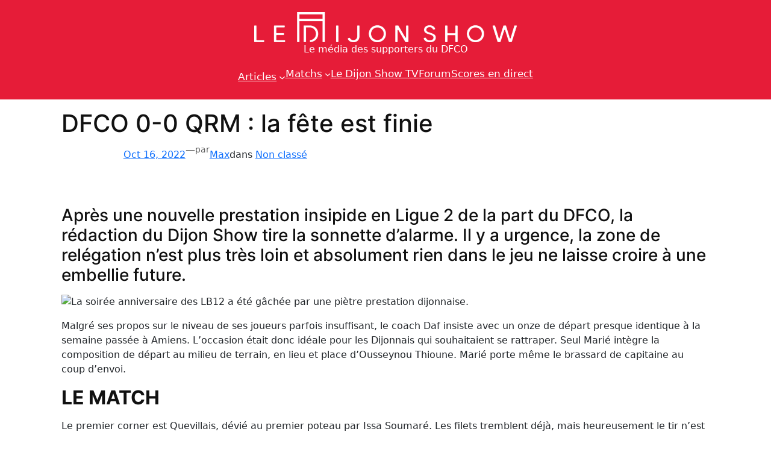

--- FILE ---
content_type: text/css
request_url: http://ledijonshow.fr/wp-content/themes/LeDijonShow/style.css?ver=1.1.1712711555
body_size: 316
content:
/*
Theme Name: Le Dijon Show
Theme URI: https://ledijonshow.fr
Template: twentytwentyfour
Author: Le Dijon Show
Author URI: https://ledijonshow.fr
Tags: one-column,custom-colors,custom-menu,custom-logo,editor-style,featured-images,full-site-editing,block-patterns,rtl-language-support,sticky-post,threaded-comments,translation-ready,wide-blocks,block-styles,style-variations,accessibility-ready,blog,portfolio,news
Version: 1.1.1712711555
Updated: 2024-04-10 03:12:35

*/



--- FILE ---
content_type: text/css
request_url: http://ledijonshow.fr/wp-content/uploads/so-css/so-css-twentytwentyfour.css?ver=1715069862
body_size: 80
content:
li+li {
		margin-bottom: 10px;
}

wp:latest-posts + ul {
		margin-bottom: 10px;
}